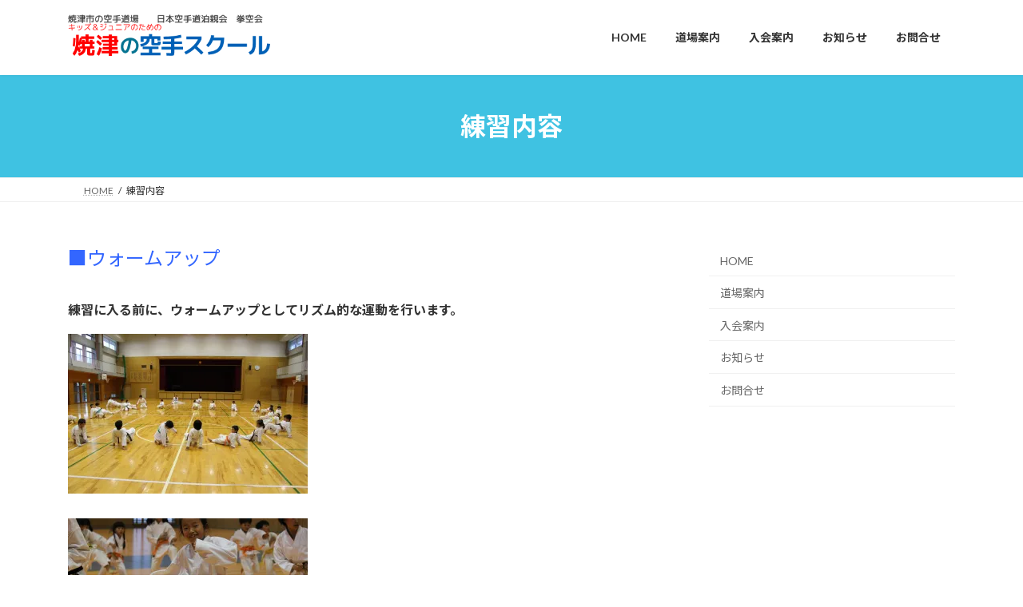

--- FILE ---
content_type: text/html; charset=UTF-8
request_url: http://kenkukai.com/?page_id=586
body_size: 14283
content:
<!DOCTYPE html>
<html lang="ja">
<head>
<meta charset="utf-8">
<meta http-equiv="X-UA-Compatible" content="IE=edge">
<meta name="viewport" content="width=device-width, initial-scale=1">

<title>練習内容 | 焼津市の空手道場　拳空会</title>
<meta name='robots' content='max-image-preview:large' />
<link rel='dns-prefetch' href='//secure.gravatar.com' />
<link rel='dns-prefetch' href='//stats.wp.com' />
<link rel='dns-prefetch' href='//v0.wordpress.com' />
<link rel='preconnect' href='//i0.wp.com' />
<link rel="alternate" type="application/rss+xml" title="焼津市の空手道場　拳空会 &raquo; フィード" href="http://kenkukai.com/?feed=rss2" />
<link rel="alternate" title="oEmbed (JSON)" type="application/json+oembed" href="http://kenkukai.com/index.php?rest_route=%2Foembed%2F1.0%2Fembed&#038;url=http%3A%2F%2Fkenkukai.com%2F%3Fpage_id%3D586" />
<link rel="alternate" title="oEmbed (XML)" type="text/xml+oembed" href="http://kenkukai.com/index.php?rest_route=%2Foembed%2F1.0%2Fembed&#038;url=http%3A%2F%2Fkenkukai.com%2F%3Fpage_id%3D586&#038;format=xml" />
<meta name="description" content="■ウォームアップ練習に入る前に、ウォームアップとしてリズム的な運動を行います。■形昇級審査を受けるためには、形を習得しなければなりません。 無級から3級までは、平安（ヘイアン）という形です。 ■ミットにキック!　ミットにパンチ!!ミットに向かって、思いっきりキック!　パンチ!!■ラダー・リズム運動楽しいラダー！足を素早く動かしたい場所へ行くようにトレーニングします。自由自在な足技を習得！■組手の練習防具を着用するから安" /><style id='wp-img-auto-sizes-contain-inline-css' type='text/css'>
img:is([sizes=auto i],[sizes^="auto," i]){contain-intrinsic-size:3000px 1500px}
/*# sourceURL=wp-img-auto-sizes-contain-inline-css */
</style>
<link rel='stylesheet' id='vkExUnit_common_style-css' href='http://kenkukai.com/wp-content/plugins/vk-all-in-one-expansion-unit/assets/css/vkExUnit_style.css?ver=9.112.4.0' type='text/css' media='all' />
<style id='vkExUnit_common_style-inline-css' type='text/css'>
:root {--ver_page_top_button_url:url(http://kenkukai.com/wp-content/plugins/vk-all-in-one-expansion-unit/assets/images/to-top-btn-icon.svg);}@font-face {font-weight: normal;font-style: normal;font-family: "vk_sns";src: url("http://kenkukai.com/wp-content/plugins/vk-all-in-one-expansion-unit/inc/sns/icons/fonts/vk_sns.eot?-bq20cj");src: url("http://kenkukai.com/wp-content/plugins/vk-all-in-one-expansion-unit/inc/sns/icons/fonts/vk_sns.eot?#iefix-bq20cj") format("embedded-opentype"),url("http://kenkukai.com/wp-content/plugins/vk-all-in-one-expansion-unit/inc/sns/icons/fonts/vk_sns.woff?-bq20cj") format("woff"),url("http://kenkukai.com/wp-content/plugins/vk-all-in-one-expansion-unit/inc/sns/icons/fonts/vk_sns.ttf?-bq20cj") format("truetype"),url("http://kenkukai.com/wp-content/plugins/vk-all-in-one-expansion-unit/inc/sns/icons/fonts/vk_sns.svg?-bq20cj#vk_sns") format("svg");}
.veu_promotion-alert__content--text {border: 1px solid rgba(0,0,0,0.125);padding: 0.5em 1em;border-radius: var(--vk-size-radius);margin-bottom: var(--vk-margin-block-bottom);font-size: 0.875rem;}/* Alert Content部分に段落タグを入れた場合に最後の段落の余白を0にする */.veu_promotion-alert__content--text p:last-of-type{margin-bottom:0;margin-top: 0;}
/*# sourceURL=vkExUnit_common_style-inline-css */
</style>
<style id='wp-emoji-styles-inline-css' type='text/css'>

	img.wp-smiley, img.emoji {
		display: inline !important;
		border: none !important;
		box-shadow: none !important;
		height: 1em !important;
		width: 1em !important;
		margin: 0 0.07em !important;
		vertical-align: -0.1em !important;
		background: none !important;
		padding: 0 !important;
	}
/*# sourceURL=wp-emoji-styles-inline-css */
</style>
<style id='wp-block-library-inline-css' type='text/css'>
:root{--wp-block-synced-color:#7a00df;--wp-block-synced-color--rgb:122,0,223;--wp-bound-block-color:var(--wp-block-synced-color);--wp-editor-canvas-background:#ddd;--wp-admin-theme-color:#007cba;--wp-admin-theme-color--rgb:0,124,186;--wp-admin-theme-color-darker-10:#006ba1;--wp-admin-theme-color-darker-10--rgb:0,107,160.5;--wp-admin-theme-color-darker-20:#005a87;--wp-admin-theme-color-darker-20--rgb:0,90,135;--wp-admin-border-width-focus:2px}@media (min-resolution:192dpi){:root{--wp-admin-border-width-focus:1.5px}}.wp-element-button{cursor:pointer}:root .has-very-light-gray-background-color{background-color:#eee}:root .has-very-dark-gray-background-color{background-color:#313131}:root .has-very-light-gray-color{color:#eee}:root .has-very-dark-gray-color{color:#313131}:root .has-vivid-green-cyan-to-vivid-cyan-blue-gradient-background{background:linear-gradient(135deg,#00d084,#0693e3)}:root .has-purple-crush-gradient-background{background:linear-gradient(135deg,#34e2e4,#4721fb 50%,#ab1dfe)}:root .has-hazy-dawn-gradient-background{background:linear-gradient(135deg,#faaca8,#dad0ec)}:root .has-subdued-olive-gradient-background{background:linear-gradient(135deg,#fafae1,#67a671)}:root .has-atomic-cream-gradient-background{background:linear-gradient(135deg,#fdd79a,#004a59)}:root .has-nightshade-gradient-background{background:linear-gradient(135deg,#330968,#31cdcf)}:root .has-midnight-gradient-background{background:linear-gradient(135deg,#020381,#2874fc)}:root{--wp--preset--font-size--normal:16px;--wp--preset--font-size--huge:42px}.has-regular-font-size{font-size:1em}.has-larger-font-size{font-size:2.625em}.has-normal-font-size{font-size:var(--wp--preset--font-size--normal)}.has-huge-font-size{font-size:var(--wp--preset--font-size--huge)}.has-text-align-center{text-align:center}.has-text-align-left{text-align:left}.has-text-align-right{text-align:right}.has-fit-text{white-space:nowrap!important}#end-resizable-editor-section{display:none}.aligncenter{clear:both}.items-justified-left{justify-content:flex-start}.items-justified-center{justify-content:center}.items-justified-right{justify-content:flex-end}.items-justified-space-between{justify-content:space-between}.screen-reader-text{border:0;clip-path:inset(50%);height:1px;margin:-1px;overflow:hidden;padding:0;position:absolute;width:1px;word-wrap:normal!important}.screen-reader-text:focus{background-color:#ddd;clip-path:none;color:#444;display:block;font-size:1em;height:auto;left:5px;line-height:normal;padding:15px 23px 14px;text-decoration:none;top:5px;width:auto;z-index:100000}html :where(.has-border-color){border-style:solid}html :where([style*=border-top-color]){border-top-style:solid}html :where([style*=border-right-color]){border-right-style:solid}html :where([style*=border-bottom-color]){border-bottom-style:solid}html :where([style*=border-left-color]){border-left-style:solid}html :where([style*=border-width]){border-style:solid}html :where([style*=border-top-width]){border-top-style:solid}html :where([style*=border-right-width]){border-right-style:solid}html :where([style*=border-bottom-width]){border-bottom-style:solid}html :where([style*=border-left-width]){border-left-style:solid}html :where(img[class*=wp-image-]){height:auto;max-width:100%}:where(figure){margin:0 0 1em}html :where(.is-position-sticky){--wp-admin--admin-bar--position-offset:var(--wp-admin--admin-bar--height,0px)}@media screen and (max-width:600px){html :where(.is-position-sticky){--wp-admin--admin-bar--position-offset:0px}}
/* VK Color Palettes */:root{ --vk-color-primary:#3fc2e2}:root .has-vk-color-primary-color { color:var(--vk-color-primary); }:root .has-vk-color-primary-background-color { background-color:var(--vk-color-primary); }:root{ --vk-color-primary-dark:#329bb5}:root .has-vk-color-primary-dark-color { color:var(--vk-color-primary-dark); }:root .has-vk-color-primary-dark-background-color { background-color:var(--vk-color-primary-dark); }:root{ --vk-color-primary-vivid:#45d5f9}:root .has-vk-color-primary-vivid-color { color:var(--vk-color-primary-vivid); }:root .has-vk-color-primary-vivid-background-color { background-color:var(--vk-color-primary-vivid); }

/*# sourceURL=wp-block-library-inline-css */
</style><style id='global-styles-inline-css' type='text/css'>
:root{--wp--preset--aspect-ratio--square: 1;--wp--preset--aspect-ratio--4-3: 4/3;--wp--preset--aspect-ratio--3-4: 3/4;--wp--preset--aspect-ratio--3-2: 3/2;--wp--preset--aspect-ratio--2-3: 2/3;--wp--preset--aspect-ratio--16-9: 16/9;--wp--preset--aspect-ratio--9-16: 9/16;--wp--preset--color--black: #000000;--wp--preset--color--cyan-bluish-gray: #abb8c3;--wp--preset--color--white: #ffffff;--wp--preset--color--pale-pink: #f78da7;--wp--preset--color--vivid-red: #cf2e2e;--wp--preset--color--luminous-vivid-orange: #ff6900;--wp--preset--color--luminous-vivid-amber: #fcb900;--wp--preset--color--light-green-cyan: #7bdcb5;--wp--preset--color--vivid-green-cyan: #00d084;--wp--preset--color--pale-cyan-blue: #8ed1fc;--wp--preset--color--vivid-cyan-blue: #0693e3;--wp--preset--color--vivid-purple: #9b51e0;--wp--preset--gradient--vivid-cyan-blue-to-vivid-purple: linear-gradient(135deg,rgba(6,147,227,1) 0%,rgb(155,81,224) 100%);--wp--preset--gradient--light-green-cyan-to-vivid-green-cyan: linear-gradient(135deg,rgb(122,220,180) 0%,rgb(0,208,130) 100%);--wp--preset--gradient--luminous-vivid-amber-to-luminous-vivid-orange: linear-gradient(135deg,rgba(252,185,0,1) 0%,rgba(255,105,0,1) 100%);--wp--preset--gradient--luminous-vivid-orange-to-vivid-red: linear-gradient(135deg,rgba(255,105,0,1) 0%,rgb(207,46,46) 100%);--wp--preset--gradient--very-light-gray-to-cyan-bluish-gray: linear-gradient(135deg,rgb(238,238,238) 0%,rgb(169,184,195) 100%);--wp--preset--gradient--cool-to-warm-spectrum: linear-gradient(135deg,rgb(74,234,220) 0%,rgb(151,120,209) 20%,rgb(207,42,186) 40%,rgb(238,44,130) 60%,rgb(251,105,98) 80%,rgb(254,248,76) 100%);--wp--preset--gradient--blush-light-purple: linear-gradient(135deg,rgb(255,206,236) 0%,rgb(152,150,240) 100%);--wp--preset--gradient--blush-bordeaux: linear-gradient(135deg,rgb(254,205,165) 0%,rgb(254,45,45) 50%,rgb(107,0,62) 100%);--wp--preset--gradient--luminous-dusk: linear-gradient(135deg,rgb(255,203,112) 0%,rgb(199,81,192) 50%,rgb(65,88,208) 100%);--wp--preset--gradient--pale-ocean: linear-gradient(135deg,rgb(255,245,203) 0%,rgb(182,227,212) 50%,rgb(51,167,181) 100%);--wp--preset--gradient--electric-grass: linear-gradient(135deg,rgb(202,248,128) 0%,rgb(113,206,126) 100%);--wp--preset--gradient--midnight: linear-gradient(135deg,rgb(2,3,129) 0%,rgb(40,116,252) 100%);--wp--preset--gradient--vivid-green-cyan-to-vivid-cyan-blue: linear-gradient(135deg,rgba(0,208,132,1) 0%,rgba(6,147,227,1) 100%);--wp--preset--font-size--small: 14px;--wp--preset--font-size--medium: 20px;--wp--preset--font-size--large: 24px;--wp--preset--font-size--x-large: 42px;--wp--preset--font-size--regular: 16px;--wp--preset--font-size--huge: 36px;--wp--preset--spacing--20: 0.44rem;--wp--preset--spacing--30: 0.67rem;--wp--preset--spacing--40: 1rem;--wp--preset--spacing--50: 1.5rem;--wp--preset--spacing--60: 2.25rem;--wp--preset--spacing--70: 3.38rem;--wp--preset--spacing--80: 5.06rem;--wp--preset--shadow--natural: 6px 6px 9px rgba(0, 0, 0, 0.2);--wp--preset--shadow--deep: 12px 12px 50px rgba(0, 0, 0, 0.4);--wp--preset--shadow--sharp: 6px 6px 0px rgba(0, 0, 0, 0.2);--wp--preset--shadow--outlined: 6px 6px 0px -3px rgb(255, 255, 255), 6px 6px rgb(0, 0, 0);--wp--preset--shadow--crisp: 6px 6px 0px rgb(0, 0, 0);}:where(.is-layout-flex){gap: 0.5em;}:where(.is-layout-grid){gap: 0.5em;}body .is-layout-flex{display: flex;}.is-layout-flex{flex-wrap: wrap;align-items: center;}.is-layout-flex > :is(*, div){margin: 0;}body .is-layout-grid{display: grid;}.is-layout-grid > :is(*, div){margin: 0;}:where(.wp-block-columns.is-layout-flex){gap: 2em;}:where(.wp-block-columns.is-layout-grid){gap: 2em;}:where(.wp-block-post-template.is-layout-flex){gap: 1.25em;}:where(.wp-block-post-template.is-layout-grid){gap: 1.25em;}.has-black-color{color: var(--wp--preset--color--black) !important;}.has-cyan-bluish-gray-color{color: var(--wp--preset--color--cyan-bluish-gray) !important;}.has-white-color{color: var(--wp--preset--color--white) !important;}.has-pale-pink-color{color: var(--wp--preset--color--pale-pink) !important;}.has-vivid-red-color{color: var(--wp--preset--color--vivid-red) !important;}.has-luminous-vivid-orange-color{color: var(--wp--preset--color--luminous-vivid-orange) !important;}.has-luminous-vivid-amber-color{color: var(--wp--preset--color--luminous-vivid-amber) !important;}.has-light-green-cyan-color{color: var(--wp--preset--color--light-green-cyan) !important;}.has-vivid-green-cyan-color{color: var(--wp--preset--color--vivid-green-cyan) !important;}.has-pale-cyan-blue-color{color: var(--wp--preset--color--pale-cyan-blue) !important;}.has-vivid-cyan-blue-color{color: var(--wp--preset--color--vivid-cyan-blue) !important;}.has-vivid-purple-color{color: var(--wp--preset--color--vivid-purple) !important;}.has-black-background-color{background-color: var(--wp--preset--color--black) !important;}.has-cyan-bluish-gray-background-color{background-color: var(--wp--preset--color--cyan-bluish-gray) !important;}.has-white-background-color{background-color: var(--wp--preset--color--white) !important;}.has-pale-pink-background-color{background-color: var(--wp--preset--color--pale-pink) !important;}.has-vivid-red-background-color{background-color: var(--wp--preset--color--vivid-red) !important;}.has-luminous-vivid-orange-background-color{background-color: var(--wp--preset--color--luminous-vivid-orange) !important;}.has-luminous-vivid-amber-background-color{background-color: var(--wp--preset--color--luminous-vivid-amber) !important;}.has-light-green-cyan-background-color{background-color: var(--wp--preset--color--light-green-cyan) !important;}.has-vivid-green-cyan-background-color{background-color: var(--wp--preset--color--vivid-green-cyan) !important;}.has-pale-cyan-blue-background-color{background-color: var(--wp--preset--color--pale-cyan-blue) !important;}.has-vivid-cyan-blue-background-color{background-color: var(--wp--preset--color--vivid-cyan-blue) !important;}.has-vivid-purple-background-color{background-color: var(--wp--preset--color--vivid-purple) !important;}.has-black-border-color{border-color: var(--wp--preset--color--black) !important;}.has-cyan-bluish-gray-border-color{border-color: var(--wp--preset--color--cyan-bluish-gray) !important;}.has-white-border-color{border-color: var(--wp--preset--color--white) !important;}.has-pale-pink-border-color{border-color: var(--wp--preset--color--pale-pink) !important;}.has-vivid-red-border-color{border-color: var(--wp--preset--color--vivid-red) !important;}.has-luminous-vivid-orange-border-color{border-color: var(--wp--preset--color--luminous-vivid-orange) !important;}.has-luminous-vivid-amber-border-color{border-color: var(--wp--preset--color--luminous-vivid-amber) !important;}.has-light-green-cyan-border-color{border-color: var(--wp--preset--color--light-green-cyan) !important;}.has-vivid-green-cyan-border-color{border-color: var(--wp--preset--color--vivid-green-cyan) !important;}.has-pale-cyan-blue-border-color{border-color: var(--wp--preset--color--pale-cyan-blue) !important;}.has-vivid-cyan-blue-border-color{border-color: var(--wp--preset--color--vivid-cyan-blue) !important;}.has-vivid-purple-border-color{border-color: var(--wp--preset--color--vivid-purple) !important;}.has-vivid-cyan-blue-to-vivid-purple-gradient-background{background: var(--wp--preset--gradient--vivid-cyan-blue-to-vivid-purple) !important;}.has-light-green-cyan-to-vivid-green-cyan-gradient-background{background: var(--wp--preset--gradient--light-green-cyan-to-vivid-green-cyan) !important;}.has-luminous-vivid-amber-to-luminous-vivid-orange-gradient-background{background: var(--wp--preset--gradient--luminous-vivid-amber-to-luminous-vivid-orange) !important;}.has-luminous-vivid-orange-to-vivid-red-gradient-background{background: var(--wp--preset--gradient--luminous-vivid-orange-to-vivid-red) !important;}.has-very-light-gray-to-cyan-bluish-gray-gradient-background{background: var(--wp--preset--gradient--very-light-gray-to-cyan-bluish-gray) !important;}.has-cool-to-warm-spectrum-gradient-background{background: var(--wp--preset--gradient--cool-to-warm-spectrum) !important;}.has-blush-light-purple-gradient-background{background: var(--wp--preset--gradient--blush-light-purple) !important;}.has-blush-bordeaux-gradient-background{background: var(--wp--preset--gradient--blush-bordeaux) !important;}.has-luminous-dusk-gradient-background{background: var(--wp--preset--gradient--luminous-dusk) !important;}.has-pale-ocean-gradient-background{background: var(--wp--preset--gradient--pale-ocean) !important;}.has-electric-grass-gradient-background{background: var(--wp--preset--gradient--electric-grass) !important;}.has-midnight-gradient-background{background: var(--wp--preset--gradient--midnight) !important;}.has-small-font-size{font-size: var(--wp--preset--font-size--small) !important;}.has-medium-font-size{font-size: var(--wp--preset--font-size--medium) !important;}.has-large-font-size{font-size: var(--wp--preset--font-size--large) !important;}.has-x-large-font-size{font-size: var(--wp--preset--font-size--x-large) !important;}
/*# sourceURL=global-styles-inline-css */
</style>

<style id='classic-theme-styles-inline-css' type='text/css'>
/*! This file is auto-generated */
.wp-block-button__link{color:#fff;background-color:#32373c;border-radius:9999px;box-shadow:none;text-decoration:none;padding:calc(.667em + 2px) calc(1.333em + 2px);font-size:1.125em}.wp-block-file__button{background:#32373c;color:#fff;text-decoration:none}
/*# sourceURL=/wp-includes/css/classic-themes.min.css */
</style>
<link rel='stylesheet' id='contact-form-7-css' href='http://kenkukai.com/wp-content/plugins/contact-form-7/includes/css/styles.css?ver=6.1.4' type='text/css' media='all' />
<link rel='stylesheet' id='whats-new-style-css' href='http://kenkukai.com/wp-content/plugins/whats-new-genarator/whats-new.css?ver=2.0.2' type='text/css' media='all' />
<link rel='stylesheet' id='lightning-common-style-css' href='http://kenkukai.com/wp-content/themes/lightning/_g3/assets/css/style.css?ver=15.33.0' type='text/css' media='all' />
<style id='lightning-common-style-inline-css' type='text/css'>
/* Lightning */:root {--vk-color-primary:#3fc2e2;--vk-color-primary-dark:#329bb5;--vk-color-primary-vivid:#45d5f9;--g_nav_main_acc_icon_open_url:url(http://kenkukai.com/wp-content/themes/lightning/_g3/inc/vk-mobile-nav/package/images/vk-menu-acc-icon-open-black.svg);--g_nav_main_acc_icon_close_url: url(http://kenkukai.com/wp-content/themes/lightning/_g3/inc/vk-mobile-nav/package/images/vk-menu-close-black.svg);--g_nav_sub_acc_icon_open_url: url(http://kenkukai.com/wp-content/themes/lightning/_g3/inc/vk-mobile-nav/package/images/vk-menu-acc-icon-open-white.svg);--g_nav_sub_acc_icon_close_url: url(http://kenkukai.com/wp-content/themes/lightning/_g3/inc/vk-mobile-nav/package/images/vk-menu-close-white.svg);}
:root{--swiper-navigation-color: #fff;}
/* vk-mobile-nav */:root {--vk-mobile-nav-menu-btn-bg-src: url("http://kenkukai.com/wp-content/themes/lightning/_g3/inc/vk-mobile-nav/package/images/vk-menu-btn-black.svg");--vk-mobile-nav-menu-btn-close-bg-src: url("http://kenkukai.com/wp-content/themes/lightning/_g3/inc/vk-mobile-nav/package/images/vk-menu-close-black.svg");--vk-menu-acc-icon-open-black-bg-src: url("http://kenkukai.com/wp-content/themes/lightning/_g3/inc/vk-mobile-nav/package/images/vk-menu-acc-icon-open-black.svg");--vk-menu-acc-icon-open-white-bg-src: url("http://kenkukai.com/wp-content/themes/lightning/_g3/inc/vk-mobile-nav/package/images/vk-menu-acc-icon-open-white.svg");--vk-menu-acc-icon-close-black-bg-src: url("http://kenkukai.com/wp-content/themes/lightning/_g3/inc/vk-mobile-nav/package/images/vk-menu-close-black.svg");--vk-menu-acc-icon-close-white-bg-src: url("http://kenkukai.com/wp-content/themes/lightning/_g3/inc/vk-mobile-nav/package/images/vk-menu-close-white.svg");}
/*# sourceURL=lightning-common-style-inline-css */
</style>
<link rel='stylesheet' id='lightning-design-style-css' href='http://kenkukai.com/wp-content/themes/lightning/_g3/design-skin/origin3/css/style.css?ver=15.33.0' type='text/css' media='all' />
<style id='lightning-design-style-inline-css' type='text/css'>
.tagcloud a:before { font-family: "Font Awesome 7 Free";content: "\f02b";font-weight: bold; }
/*# sourceURL=lightning-design-style-inline-css */
</style>
<link rel='stylesheet' id='vk-swiper-style-css' href='http://kenkukai.com/wp-content/themes/lightning/vendor/vektor-inc/vk-swiper/src/assets/css/swiper-bundle.min.css?ver=11.0.2' type='text/css' media='all' />
<link rel='stylesheet' id='vk-blog-card-css' href='http://kenkukai.com/wp-content/themes/lightning/_g3/inc/vk-wp-oembed-blog-card/package/css/blog-card.css?ver=6.9' type='text/css' media='all' />
<link rel='stylesheet' id='veu-cta-css' href='http://kenkukai.com/wp-content/plugins/vk-all-in-one-expansion-unit/inc/call-to-action/package/assets/css/style.css?ver=9.112.4.0' type='text/css' media='all' />
<link rel='stylesheet' id='lightning-theme-style-css' href='http://kenkukai.com/wp-content/themes/lightning/style.css?ver=15.33.0' type='text/css' media='all' />
<link rel='stylesheet' id='vk-font-awesome-css' href='http://kenkukai.com/wp-content/themes/lightning/vendor/vektor-inc/font-awesome-versions/src/font-awesome/css/all.min.css?ver=7.1.0' type='text/css' media='all' />
<link rel="https://api.w.org/" href="http://kenkukai.com/index.php?rest_route=/" /><link rel="alternate" title="JSON" type="application/json" href="http://kenkukai.com/index.php?rest_route=/wp/v2/pages/586" /><link rel="EditURI" type="application/rsd+xml" title="RSD" href="http://kenkukai.com/xmlrpc.php?rsd" />
<meta name="generator" content="WordPress 6.9" />
<link rel="canonical" href="http://kenkukai.com/?page_id=586" />
<link rel='shortlink' href='https://wp.me/P8QhBT-9s' />
	<style>img#wpstats{display:none}</style>
		
<!-- Jetpack Open Graph Tags -->
<meta property="og:type" content="article" />
<meta property="og:title" content="練習内容" />
<meta property="og:url" content="http://kenkukai.com/?page_id=586" />
<meta property="og:description" content="■ウォームアップ 練習に入る前に、ウォームアップとしてリズム的な運動を行います。 ■形 昇級審査を受けるために&hellip;" />
<meta property="article:published_time" content="2016-06-06T08:26:16+00:00" />
<meta property="article:modified_time" content="2022-11-17T06:12:22+00:00" />
<meta property="og:site_name" content="焼津市の空手道場　拳空会" />
<meta property="og:image" content="http://kenkukai.com/wp-content/uploads/2016/06/IMG_0435-300x200.jpg" />
<meta property="og:image:width" content="300" />
<meta property="og:image:height" content="200" />
<meta property="og:image:alt" content="" />
<meta property="og:locale" content="ja_JP" />
<meta name="twitter:text:title" content="練習内容" />
<meta name="twitter:image" content="http://kenkukai.com/wp-content/uploads/2016/06/IMG_0435-300x200.jpg?w=640" />
<meta name="twitter:card" content="summary_large_image" />

<!-- End Jetpack Open Graph Tags -->
<!-- [ VK All in One Expansion Unit OGP ] -->
<meta property="og:site_name" content="焼津市の空手道場　拳空会" />
<meta property="og:url" content="http://kenkukai.com/?page_id=586" />
<meta property="og:title" content="練習内容 | 焼津市の空手道場　拳空会" />
<meta property="og:description" content="■ウォームアップ練習に入る前に、ウォームアップとしてリズム的な運動を行います。■形昇級審査を受けるためには、形を習得しなければなりません。 無級から3級までは、平安（ヘイアン）という形です。 ■ミットにキック!　ミットにパンチ!!ミットに向かって、思いっきりキック!　パンチ!!■ラダー・リズム運動楽しいラダー！足を素早く動かしたい場所へ行くようにトレーニングします。自由自在な足技を習得！■組手の練習防具を着用するから安" />
<meta property="og:type" content="article" />
<!-- [ / VK All in One Expansion Unit OGP ] -->
<!-- [ VK All in One Expansion Unit twitter card ] -->
<meta name="twitter:card" content="summary_large_image">
<meta name="twitter:description" content="■ウォームアップ練習に入る前に、ウォームアップとしてリズム的な運動を行います。■形昇級審査を受けるためには、形を習得しなければなりません。 無級から3級までは、平安（ヘイアン）という形です。 ■ミットにキック!　ミットにパンチ!!ミットに向かって、思いっきりキック!　パンチ!!■ラダー・リズム運動楽しいラダー！足を素早く動かしたい場所へ行くようにトレーニングします。自由自在な足技を習得！■組手の練習防具を着用するから安">
<meta name="twitter:title" content="練習内容 | 焼津市の空手道場　拳空会">
<meta name="twitter:url" content="http://kenkukai.com/?page_id=586">
	<meta name="twitter:domain" content="kenkukai.com">
	<!-- [ / VK All in One Expansion Unit twitter card ] -->
	<link rel="icon" href="https://i0.wp.com/kenkukai.com/wp-content/uploads/2016/04/cropped-4982145a1df9dae23343e0861d49bc02.png?fit=32%2C32" sizes="32x32" />
<link rel="icon" href="https://i0.wp.com/kenkukai.com/wp-content/uploads/2016/04/cropped-4982145a1df9dae23343e0861d49bc02.png?fit=192%2C192" sizes="192x192" />
<link rel="apple-touch-icon" href="https://i0.wp.com/kenkukai.com/wp-content/uploads/2016/04/cropped-4982145a1df9dae23343e0861d49bc02.png?fit=180%2C180" />
<meta name="msapplication-TileImage" content="https://i0.wp.com/kenkukai.com/wp-content/uploads/2016/04/cropped-4982145a1df9dae23343e0861d49bc02.png?fit=270%2C270" />
<link rel='stylesheet' id='jetpack-swiper-library-css' href='http://kenkukai.com/wp-content/plugins/jetpack/_inc/blocks/swiper.css?ver=15.3.1' type='text/css' media='all' />
<link rel='stylesheet' id='jetpack-carousel-css' href='http://kenkukai.com/wp-content/plugins/jetpack/modules/carousel/jetpack-carousel.css?ver=15.3.1' type='text/css' media='all' />
<link rel='stylesheet' id='add_google_fonts_Lato-css' href='//fonts.googleapis.com/css2?family=Lato%3Awght%40400%3B700&#038;display=swap&#038;subset=japanese&#038;ver=15.33.0' type='text/css' media='all' />
<link rel='stylesheet' id='add_google_fonts_noto_sans-css' href='//fonts.googleapis.com/css2?family=Noto+Sans+JP%3Awght%40400%3B700&#038;display=swap&#038;subset=japanese&#038;ver=15.33.0' type='text/css' media='all' />
</head>
<body class="wp-singular page-template-default page page-id-586 wp-embed-responsive wp-theme-lightning sidebar-fix sidebar-fix-priority-top device-pc fa_v7_css post-name-practice post-type-page">
<a class="skip-link screen-reader-text" href="#main">コンテンツへスキップ</a>
<a class="skip-link screen-reader-text" href="#vk-mobile-nav">ナビゲーションに移動</a>

<header id="site-header" class="site-header site-header--layout--nav-float">
		<div id="site-header-container" class="site-header-container container">

				<div class="site-header-logo">
		<a href="http://kenkukai.com/">
			<span><img src="http://kenkukai.com/wp-content/uploads/2022/03/6b44014d6c485ff84a9f0d22637201b2.png" alt="焼津市の空手道場　拳空会" /></span>
		</a>
		</div>

		
		<nav id="global-nav" class="global-nav global-nav--layout--float-right"><ul id="menu-footernavigation" class="menu vk-menu-acc global-nav-list nav"><li id="menu-item-603" class="menu-item menu-item-type-post_type menu-item-object-page menu-item-home"><a href="http://kenkukai.com/"><strong class="global-nav-name">HOME</strong></a></li>
<li id="menu-item-601" class="menu-item menu-item-type-post_type menu-item-object-page"><a href="http://kenkukai.com/?page_id=538"><strong class="global-nav-name">道場案内</strong></a></li>
<li id="menu-item-602" class="menu-item menu-item-type-post_type menu-item-object-page"><a href="http://kenkukai.com/?page_id=536"><strong class="global-nav-name">入会案内</strong></a></li>
<li id="menu-item-1530" class="menu-item menu-item-type-post_type menu-item-object-page"><a href="http://kenkukai.com/?page_id=1526"><strong class="global-nav-name">お知らせ</strong></a></li>
<li id="menu-item-1022" class="menu-item menu-item-type-post_type menu-item-object-page"><a href="http://kenkukai.com/?page_id=914"><strong class="global-nav-name">お問合せ</strong></a></li>
</ul></nav>	</div>
	</header>



	<div class="page-header"><div class="page-header-inner container">
<h1 class="page-header-title">練習内容</h1></div></div><!-- [ /.page-header ] -->

	<!-- [ #breadcrumb ] --><div id="breadcrumb" class="breadcrumb"><div class="container"><ol class="breadcrumb-list" itemscope itemtype="https://schema.org/BreadcrumbList"><li class="breadcrumb-list__item breadcrumb-list__item--home" itemprop="itemListElement" itemscope itemtype="http://schema.org/ListItem"><a href="http://kenkukai.com" itemprop="item"><i class="fas fa-fw fa-home"></i><span itemprop="name">HOME</span></a><meta itemprop="position" content="1" /></li><li class="breadcrumb-list__item" itemprop="itemListElement" itemscope itemtype="http://schema.org/ListItem"><span itemprop="name">練習内容</span><meta itemprop="position" content="2" /></li></ol></div></div><!-- [ /#breadcrumb ] -->


<div class="site-body">
		<div class="site-body-container container">

		<div class="main-section main-section--col--two" id="main" role="main">
			
			<div id="post-586" class="entry entry-full post-586 page type-page status-publish hentry">

	
	
	
	<div class="entry-body">
				<p><span style="font-size: 24px; color: #3366ff;">■ウォームアップ</span></p>
<h6><span style="font-size: 16px;">練習に入る前に、ウォームアップとしてリズム的な運動を行います。</span></h6>
<p><span style="font-size: 16px;"><img data-recalc-dims="1" fetchpriority="high" decoding="async" data-attachment-id="690" data-permalink="http://kenkukai.com/?attachment_id=690" data-orig-file="https://i0.wp.com/kenkukai.com/wp-content/uploads/2016/06/IMG_0435.jpg?fit=5184%2C3456" data-orig-size="5184,3456" data-comments-opened="0" data-image-meta="{&quot;aperture&quot;:&quot;3.5&quot;,&quot;credit&quot;:&quot;&quot;,&quot;camera&quot;:&quot;Canon EOS Kiss X7&quot;,&quot;caption&quot;:&quot;&quot;,&quot;created_timestamp&quot;:&quot;1466102319&quot;,&quot;copyright&quot;:&quot;&quot;,&quot;focal_length&quot;:&quot;18&quot;,&quot;iso&quot;:&quot;2000&quot;,&quot;shutter_speed&quot;:&quot;0.003125&quot;,&quot;title&quot;:&quot;&quot;,&quot;orientation&quot;:&quot;1&quot;}" data-image-title="IMG_0435" data-image-description="" data-image-caption="" data-medium-file="https://i0.wp.com/kenkukai.com/wp-content/uploads/2016/06/IMG_0435.jpg?fit=300%2C200" data-large-file="https://i0.wp.com/kenkukai.com/wp-content/uploads/2016/06/IMG_0435.jpg?fit=1024%2C683" class="size-medium wp-image-690 alignleft" src="https://i0.wp.com/kenkukai.com/wp-content/uploads/2016/06/IMG_0435.jpg?resize=300%2C200" alt="" width="300" height="200" srcset="https://i0.wp.com/kenkukai.com/wp-content/uploads/2016/06/IMG_0435.jpg?resize=300%2C200 300w, https://i0.wp.com/kenkukai.com/wp-content/uploads/2016/06/IMG_0435.jpg?resize=768%2C512 768w, https://i0.wp.com/kenkukai.com/wp-content/uploads/2016/06/IMG_0435.jpg?resize=1024%2C683 1024w, https://i0.wp.com/kenkukai.com/wp-content/uploads/2016/06/IMG_0435.jpg?w=2280 2280w, https://i0.wp.com/kenkukai.com/wp-content/uploads/2016/06/IMG_0435.jpg?w=3420 3420w" sizes="(max-width: 300px) 100vw, 300px" /></span></p>
<p><span style="font-size: 16px;"><img data-recalc-dims="1" decoding="async" data-attachment-id="687" data-permalink="http://kenkukai.com/?attachment_id=687" data-orig-file="https://i0.wp.com/kenkukai.com/wp-content/uploads/2016/06/IMG_0373.jpg?fit=5184%2C3456" data-orig-size="5184,3456" data-comments-opened="0" data-image-meta="{&quot;aperture&quot;:&quot;4&quot;,&quot;credit&quot;:&quot;&quot;,&quot;camera&quot;:&quot;Canon EOS Kiss X7&quot;,&quot;caption&quot;:&quot;&quot;,&quot;created_timestamp&quot;:&quot;1465238638&quot;,&quot;copyright&quot;:&quot;&quot;,&quot;focal_length&quot;:&quot;65&quot;,&quot;iso&quot;:&quot;3200&quot;,&quot;shutter_speed&quot;:&quot;0.00125&quot;,&quot;title&quot;:&quot;&quot;,&quot;orientation&quot;:&quot;1&quot;}" data-image-title="IMG_0373" data-image-description="" data-image-caption="" data-medium-file="https://i0.wp.com/kenkukai.com/wp-content/uploads/2016/06/IMG_0373.jpg?fit=300%2C200" data-large-file="https://i0.wp.com/kenkukai.com/wp-content/uploads/2016/06/IMG_0373.jpg?fit=1024%2C683" class="size-medium wp-image-687 alignleft" src="https://i0.wp.com/kenkukai.com/wp-content/uploads/2016/06/IMG_0373.jpg?resize=300%2C200" alt="" width="300" height="200" srcset="https://i0.wp.com/kenkukai.com/wp-content/uploads/2016/06/IMG_0373.jpg?resize=300%2C200 300w, https://i0.wp.com/kenkukai.com/wp-content/uploads/2016/06/IMG_0373.jpg?resize=768%2C512 768w, https://i0.wp.com/kenkukai.com/wp-content/uploads/2016/06/IMG_0373.jpg?resize=1024%2C683 1024w, https://i0.wp.com/kenkukai.com/wp-content/uploads/2016/06/IMG_0373.jpg?w=2280 2280w, https://i0.wp.com/kenkukai.com/wp-content/uploads/2016/06/IMG_0373.jpg?w=3420 3420w" sizes="(max-width: 300px) 100vw, 300px" /></span></p>
<p><span style="font-size: 24px; color: #3366ff;">■形</span></p>
<h6><span style="font-size: 16px;">昇級審査を受けるためには、形を習得しなければなりません。</span><br />
<span style="font-size: 16px;"> 無級から3級までは、平安（ヘイアン）という形です。</span></h6>
<p><img data-recalc-dims="1" decoding="async" data-attachment-id="698" data-permalink="http://kenkukai.com/?attachment_id=698" data-orig-file="https://i0.wp.com/kenkukai.com/wp-content/uploads/2016/06/IMG_0376-1.jpg?fit=5184%2C3456" data-orig-size="5184,3456" data-comments-opened="0" data-image-meta="{&quot;aperture&quot;:&quot;4&quot;,&quot;credit&quot;:&quot;&quot;,&quot;camera&quot;:&quot;Canon EOS Kiss X7&quot;,&quot;caption&quot;:&quot;&quot;,&quot;created_timestamp&quot;:&quot;1465238926&quot;,&quot;copyright&quot;:&quot;&quot;,&quot;focal_length&quot;:&quot;65&quot;,&quot;iso&quot;:&quot;6400&quot;,&quot;shutter_speed&quot;:&quot;0.00125&quot;,&quot;title&quot;:&quot;&quot;,&quot;orientation&quot;:&quot;1&quot;}" data-image-title="IMG_0376" data-image-description="" data-image-caption="" data-medium-file="https://i0.wp.com/kenkukai.com/wp-content/uploads/2016/06/IMG_0376-1.jpg?fit=300%2C200" data-large-file="https://i0.wp.com/kenkukai.com/wp-content/uploads/2016/06/IMG_0376-1.jpg?fit=1024%2C683" class="size-medium wp-image-698 alignleft" src="https://i0.wp.com/kenkukai.com/wp-content/uploads/2016/06/IMG_0376-1.jpg?resize=300%2C200" alt="" width="300" height="200" srcset="https://i0.wp.com/kenkukai.com/wp-content/uploads/2016/06/IMG_0376-1.jpg?resize=300%2C200 300w, https://i0.wp.com/kenkukai.com/wp-content/uploads/2016/06/IMG_0376-1.jpg?resize=768%2C512 768w, https://i0.wp.com/kenkukai.com/wp-content/uploads/2016/06/IMG_0376-1.jpg?resize=1024%2C683 1024w, https://i0.wp.com/kenkukai.com/wp-content/uploads/2016/06/IMG_0376-1.jpg?w=2280 2280w, https://i0.wp.com/kenkukai.com/wp-content/uploads/2016/06/IMG_0376-1.jpg?w=3420 3420w" sizes="(max-width: 300px) 100vw, 300px" /></p>
<h6></h6>
<h6></h6>
<h6></h6>
<h6> <img data-recalc-dims="1" loading="lazy" decoding="async" data-attachment-id="702" data-permalink="http://kenkukai.com/?attachment_id=702" data-orig-file="https://i0.wp.com/kenkukai.com/wp-content/uploads/2016/06/IMG_0381.jpg?fit=5184%2C3456" data-orig-size="5184,3456" data-comments-opened="0" data-image-meta="{&quot;aperture&quot;:&quot;4&quot;,&quot;credit&quot;:&quot;&quot;,&quot;camera&quot;:&quot;Canon EOS Kiss X7&quot;,&quot;caption&quot;:&quot;&quot;,&quot;created_timestamp&quot;:&quot;1465239071&quot;,&quot;copyright&quot;:&quot;&quot;,&quot;focal_length&quot;:&quot;65&quot;,&quot;iso&quot;:&quot;6400&quot;,&quot;shutter_speed&quot;:&quot;0.00125&quot;,&quot;title&quot;:&quot;&quot;,&quot;orientation&quot;:&quot;1&quot;}" data-image-title="IMG_0381" data-image-description="" data-image-caption="" data-medium-file="https://i0.wp.com/kenkukai.com/wp-content/uploads/2016/06/IMG_0381.jpg?fit=300%2C200" data-large-file="https://i0.wp.com/kenkukai.com/wp-content/uploads/2016/06/IMG_0381.jpg?fit=1024%2C683" class="size-medium wp-image-702 alignleft" src="https://i0.wp.com/kenkukai.com/wp-content/uploads/2016/06/IMG_0381.jpg?resize=300%2C200" alt="" width="300" height="200" srcset="https://i0.wp.com/kenkukai.com/wp-content/uploads/2016/06/IMG_0381.jpg?resize=300%2C200 300w, https://i0.wp.com/kenkukai.com/wp-content/uploads/2016/06/IMG_0381.jpg?resize=768%2C512 768w, https://i0.wp.com/kenkukai.com/wp-content/uploads/2016/06/IMG_0381.jpg?resize=1024%2C683 1024w, https://i0.wp.com/kenkukai.com/wp-content/uploads/2016/06/IMG_0381.jpg?w=2280 2280w, https://i0.wp.com/kenkukai.com/wp-content/uploads/2016/06/IMG_0381.jpg?w=3420 3420w" sizes="auto, (max-width: 300px) 100vw, 300px" /></h6>
<h6></h6>
<h6></h6>
<h6></h6>
<h6></h6>
<p><span style="font-size: 24px; color: #3366ff;">■ミットにキック!　ミットにパンチ!!</span></p>
<h6><span style="font-size: 16px;">ミットに向かって、思いっきりキック!　パンチ!!<br />
</span></h6>
<p><span style="font-size: 24px; color: #3366ff;">■ラダー・リズム運動</span></p>
<h6><span style="font-size: 16px;">楽しいラダー！足を素早く動かしたい場所へ行くようにトレーニングします。<br />
自由自在な足技を習得！</span></h6>
<p><img data-recalc-dims="1" loading="lazy" decoding="async" data-attachment-id="732" data-permalink="http://kenkukai.com/?attachment_id=732" data-orig-file="https://i0.wp.com/kenkukai.com/wp-content/uploads/2016/06/IMG_0416-1.jpg?fit=5184%2C3456" data-orig-size="5184,3456" data-comments-opened="0" data-image-meta="{&quot;aperture&quot;:&quot;4&quot;,&quot;credit&quot;:&quot;&quot;,&quot;camera&quot;:&quot;Canon EOS Kiss X7&quot;,&quot;caption&quot;:&quot;&quot;,&quot;created_timestamp&quot;:&quot;1465242979&quot;,&quot;copyright&quot;:&quot;&quot;,&quot;focal_length&quot;:&quot;55&quot;,&quot;iso&quot;:&quot;5000&quot;,&quot;shutter_speed&quot;:&quot;0.0015625&quot;,&quot;title&quot;:&quot;&quot;,&quot;orientation&quot;:&quot;1&quot;}" data-image-title="IMG_0416" data-image-description="" data-image-caption="" data-medium-file="https://i0.wp.com/kenkukai.com/wp-content/uploads/2016/06/IMG_0416-1.jpg?fit=300%2C200" data-large-file="https://i0.wp.com/kenkukai.com/wp-content/uploads/2016/06/IMG_0416-1.jpg?fit=1024%2C683" class="size-medium wp-image-732 alignleft" src="https://i0.wp.com/kenkukai.com/wp-content/uploads/2016/06/IMG_0416-1.jpg?resize=300%2C200" alt="" width="300" height="200" srcset="https://i0.wp.com/kenkukai.com/wp-content/uploads/2016/06/IMG_0416-1.jpg?resize=300%2C200 300w, https://i0.wp.com/kenkukai.com/wp-content/uploads/2016/06/IMG_0416-1.jpg?resize=768%2C512 768w, https://i0.wp.com/kenkukai.com/wp-content/uploads/2016/06/IMG_0416-1.jpg?resize=1024%2C683 1024w, https://i0.wp.com/kenkukai.com/wp-content/uploads/2016/06/IMG_0416-1.jpg?w=2280 2280w, https://i0.wp.com/kenkukai.com/wp-content/uploads/2016/06/IMG_0416-1.jpg?w=3420 3420w" sizes="auto, (max-width: 300px) 100vw, 300px" /></p>
<p><img data-recalc-dims="1" loading="lazy" decoding="async" data-attachment-id="731" data-permalink="http://kenkukai.com/?attachment_id=731" data-orig-file="https://i0.wp.com/kenkukai.com/wp-content/uploads/2016/06/IMG_0415-1.jpg?fit=5184%2C3456" data-orig-size="5184,3456" data-comments-opened="0" data-image-meta="{&quot;aperture&quot;:&quot;4&quot;,&quot;credit&quot;:&quot;&quot;,&quot;camera&quot;:&quot;Canon EOS Kiss X7&quot;,&quot;caption&quot;:&quot;&quot;,&quot;created_timestamp&quot;:&quot;1465242975&quot;,&quot;copyright&quot;:&quot;&quot;,&quot;focal_length&quot;:&quot;60&quot;,&quot;iso&quot;:&quot;4000&quot;,&quot;shutter_speed&quot;:&quot;0.0015625&quot;,&quot;title&quot;:&quot;&quot;,&quot;orientation&quot;:&quot;1&quot;}" data-image-title="IMG_0415" data-image-description="" data-image-caption="" data-medium-file="https://i0.wp.com/kenkukai.com/wp-content/uploads/2016/06/IMG_0415-1.jpg?fit=300%2C200" data-large-file="https://i0.wp.com/kenkukai.com/wp-content/uploads/2016/06/IMG_0415-1.jpg?fit=1024%2C683" class="alignnone size-medium wp-image-731" src="https://i0.wp.com/kenkukai.com/wp-content/uploads/2016/06/IMG_0415-1.jpg?resize=300%2C200" alt="" width="300" height="200" srcset="https://i0.wp.com/kenkukai.com/wp-content/uploads/2016/06/IMG_0415-1.jpg?resize=300%2C200 300w, https://i0.wp.com/kenkukai.com/wp-content/uploads/2016/06/IMG_0415-1.jpg?resize=768%2C512 768w, https://i0.wp.com/kenkukai.com/wp-content/uploads/2016/06/IMG_0415-1.jpg?resize=1024%2C683 1024w, https://i0.wp.com/kenkukai.com/wp-content/uploads/2016/06/IMG_0415-1.jpg?w=2280 2280w, https://i0.wp.com/kenkukai.com/wp-content/uploads/2016/06/IMG_0415-1.jpg?w=3420 3420w" sizes="auto, (max-width: 300px) 100vw, 300px" /></p>
<p><span style="font-size: 24px; color: #3366ff;">■組手の練習</span></p>
<h6><span style="font-size: 16px;">防具を着用するから安心です。公益財団法人全日本空手道連盟のルールで行います。</span></h6>
<p><img data-recalc-dims="1" loading="lazy" decoding="async" data-attachment-id="998" data-permalink="http://kenkukai.com/?attachment_id=998" data-orig-file="https://i0.wp.com/kenkukai.com/wp-content/uploads/2017/03/IMG_1811.jpg?fit=5184%2C3456" data-orig-size="5184,3456" data-comments-opened="0" data-image-meta="{&quot;aperture&quot;:&quot;4&quot;,&quot;credit&quot;:&quot;&quot;,&quot;camera&quot;:&quot;Canon EOS Kiss X7&quot;,&quot;caption&quot;:&quot;&quot;,&quot;created_timestamp&quot;:&quot;1481228926&quot;,&quot;copyright&quot;:&quot;&quot;,&quot;focal_length&quot;:&quot;55&quot;,&quot;iso&quot;:&quot;5000&quot;,&quot;shutter_speed&quot;:&quot;0.0015625&quot;,&quot;title&quot;:&quot;&quot;,&quot;orientation&quot;:&quot;1&quot;}" data-image-title="IMG_1811" data-image-description="" data-image-caption="" data-medium-file="https://i0.wp.com/kenkukai.com/wp-content/uploads/2017/03/IMG_1811.jpg?fit=300%2C200" data-large-file="https://i0.wp.com/kenkukai.com/wp-content/uploads/2017/03/IMG_1811.jpg?fit=1024%2C683" class="size-medium wp-image-998 alignleft" src="https://i0.wp.com/kenkukai.com/wp-content/uploads/2017/03/IMG_1811.jpg?resize=300%2C200" alt="" width="300" height="200" srcset="https://i0.wp.com/kenkukai.com/wp-content/uploads/2017/03/IMG_1811.jpg?resize=300%2C200 300w, https://i0.wp.com/kenkukai.com/wp-content/uploads/2017/03/IMG_1811.jpg?resize=768%2C512 768w, https://i0.wp.com/kenkukai.com/wp-content/uploads/2017/03/IMG_1811.jpg?resize=1024%2C683 1024w, https://i0.wp.com/kenkukai.com/wp-content/uploads/2017/03/IMG_1811.jpg?w=2280 2280w, https://i0.wp.com/kenkukai.com/wp-content/uploads/2017/03/IMG_1811.jpg?w=3420 3420w" sizes="auto, (max-width: 300px) 100vw, 300px" /></p>
<p><img data-recalc-dims="1" loading="lazy" decoding="async" data-attachment-id="799" data-permalink="http://kenkukai.com/?attachment_id=799" data-orig-file="https://i0.wp.com/kenkukai.com/wp-content/uploads/2016/06/IMG_0486.jpg?fit=5184%2C3456" data-orig-size="5184,3456" data-comments-opened="0" data-image-meta="{&quot;aperture&quot;:&quot;5&quot;,&quot;credit&quot;:&quot;&quot;,&quot;camera&quot;:&quot;Canon EOS Kiss X7&quot;,&quot;caption&quot;:&quot;&quot;,&quot;created_timestamp&quot;:&quot;1466107931&quot;,&quot;copyright&quot;:&quot;&quot;,&quot;focal_length&quot;:&quot;38&quot;,&quot;iso&quot;:&quot;4000&quot;,&quot;shutter_speed&quot;:&quot;0.002&quot;,&quot;title&quot;:&quot;&quot;,&quot;orientation&quot;:&quot;1&quot;}" data-image-title="IMG_0486" data-image-description="" data-image-caption="" data-medium-file="https://i0.wp.com/kenkukai.com/wp-content/uploads/2016/06/IMG_0486.jpg?fit=300%2C200" data-large-file="https://i0.wp.com/kenkukai.com/wp-content/uploads/2016/06/IMG_0486.jpg?fit=1024%2C683" class="size-medium wp-image-799 alignleft" src="https://i0.wp.com/kenkukai.com/wp-content/uploads/2016/06/IMG_0486.jpg?resize=300%2C200" alt="" width="300" height="200" srcset="https://i0.wp.com/kenkukai.com/wp-content/uploads/2016/06/IMG_0486.jpg?resize=300%2C200 300w, https://i0.wp.com/kenkukai.com/wp-content/uploads/2016/06/IMG_0486.jpg?resize=768%2C512 768w, https://i0.wp.com/kenkukai.com/wp-content/uploads/2016/06/IMG_0486.jpg?resize=1024%2C683 1024w, https://i0.wp.com/kenkukai.com/wp-content/uploads/2016/06/IMG_0486.jpg?w=2280 2280w, https://i0.wp.com/kenkukai.com/wp-content/uploads/2016/06/IMG_0486.jpg?w=3420 3420w" sizes="auto, (max-width: 300px) 100vw, 300px" /></p>
<p><span style="font-size: 24px; color: #3366ff;">■ストレッチ</span></p>
<h6><span style="font-size: 16px;">練習後は、ストレッチをしっかりやって、体のケアをしよう！</span></h6>
			</div>

	
	
	
	
		
	
</div><!-- [ /#post-586 ] -->

					</div><!-- [ /.main-section ] -->

		<div class="sub-section sub-section--col--two">
<aside class="widget widget_nav_menu" id="nav_menu-2"><div class="menu-footernavigation-container"><ul id="menu-footernavigation-1" class="menu"><li id="menu-item-603" class="menu-item menu-item-type-post_type menu-item-object-page menu-item-home menu-item-603"><a href="http://kenkukai.com/">HOME</a></li>
<li id="menu-item-601" class="menu-item menu-item-type-post_type menu-item-object-page menu-item-601"><a href="http://kenkukai.com/?page_id=538">道場案内</a></li>
<li id="menu-item-602" class="menu-item menu-item-type-post_type menu-item-object-page menu-item-602"><a href="http://kenkukai.com/?page_id=536">入会案内</a></li>
<li id="menu-item-1530" class="menu-item menu-item-type-post_type menu-item-object-page menu-item-1530"><a href="http://kenkukai.com/?page_id=1526">お知らせ</a></li>
<li id="menu-item-1022" class="menu-item menu-item-type-post_type menu-item-object-page menu-item-1022"><a href="http://kenkukai.com/?page_id=914">お問合せ</a></li>
</ul></div></aside> </div><!-- [ /.sub-section ] -->

	</div><!-- [ /.site-body-container ] -->

	
</div><!-- [ /.site-body ] -->


<footer class="site-footer">

			<nav class="footer-nav"><div class="container"><ul id="menu-footernavigation-2" class="menu footer-nav-list nav nav--line"><li class="menu-item menu-item-type-post_type menu-item-object-page menu-item-home menu-item-603"><a href="http://kenkukai.com/">HOME</a></li>
<li class="menu-item menu-item-type-post_type menu-item-object-page menu-item-601"><a href="http://kenkukai.com/?page_id=538">道場案内</a></li>
<li class="menu-item menu-item-type-post_type menu-item-object-page menu-item-602"><a href="http://kenkukai.com/?page_id=536">入会案内</a></li>
<li class="menu-item menu-item-type-post_type menu-item-object-page menu-item-1530"><a href="http://kenkukai.com/?page_id=1526">お知らせ</a></li>
<li class="menu-item menu-item-type-post_type menu-item-object-page menu-item-1022"><a href="http://kenkukai.com/?page_id=914">お問合せ</a></li>
</ul></div></nav>		
		
	
	<div class="container site-footer-copyright">
			<p>Copyright &copy; 焼津市の空手道場　拳空会 All Rights Reserved.</p><p>Powered by <a href="https://wordpress.org/">WordPress</a> with <a href="https://wordpress.org/themes/lightning/" target="_blank" title="Free WordPress Theme Lightning">Lightning Theme</a> &amp; <a href="https://wordpress.org/plugins/vk-all-in-one-expansion-unit/" target="_blank">VK All in One Expansion Unit</a></p>	</div>
</footer> 
<div id="vk-mobile-nav-menu-btn" class="vk-mobile-nav-menu-btn">MENU</div><div class="vk-mobile-nav vk-mobile-nav-drop-in" id="vk-mobile-nav"><nav class="vk-mobile-nav-menu-outer" role="navigation"><ul id="menu-footernavigation-3" class="vk-menu-acc menu"><li class="menu-item menu-item-type-post_type menu-item-object-page menu-item-home menu-item-603"><a href="http://kenkukai.com/">HOME</a></li>
<li class="menu-item menu-item-type-post_type menu-item-object-page menu-item-601"><a href="http://kenkukai.com/?page_id=538">道場案内</a></li>
<li class="menu-item menu-item-type-post_type menu-item-object-page menu-item-602"><a href="http://kenkukai.com/?page_id=536">入会案内</a></li>
<li class="menu-item menu-item-type-post_type menu-item-object-page menu-item-1530"><a href="http://kenkukai.com/?page_id=1526">お知らせ</a></li>
<li class="menu-item menu-item-type-post_type menu-item-object-page menu-item-1022"><a href="http://kenkukai.com/?page_id=914">お問合せ</a></li>
</ul></nav></div>
<a href="#top" id="page_top" class="page_top_btn">PAGE TOP</a>		<div id="jp-carousel-loading-overlay">
			<div id="jp-carousel-loading-wrapper">
				<span id="jp-carousel-library-loading">&nbsp;</span>
			</div>
		</div>
		<div class="jp-carousel-overlay" style="display: none;">

		<div class="jp-carousel-container">
			<!-- The Carousel Swiper -->
			<div
				class="jp-carousel-wrap swiper jp-carousel-swiper-container jp-carousel-transitions"
				itemscope
				itemtype="https://schema.org/ImageGallery">
				<div class="jp-carousel swiper-wrapper"></div>
				<div class="jp-swiper-button-prev swiper-button-prev">
					<svg width="25" height="24" viewBox="0 0 25 24" fill="none" xmlns="http://www.w3.org/2000/svg">
						<mask id="maskPrev" mask-type="alpha" maskUnits="userSpaceOnUse" x="8" y="6" width="9" height="12">
							<path d="M16.2072 16.59L11.6496 12L16.2072 7.41L14.8041 6L8.8335 12L14.8041 18L16.2072 16.59Z" fill="white"/>
						</mask>
						<g mask="url(#maskPrev)">
							<rect x="0.579102" width="23.8823" height="24" fill="#FFFFFF"/>
						</g>
					</svg>
				</div>
				<div class="jp-swiper-button-next swiper-button-next">
					<svg width="25" height="24" viewBox="0 0 25 24" fill="none" xmlns="http://www.w3.org/2000/svg">
						<mask id="maskNext" mask-type="alpha" maskUnits="userSpaceOnUse" x="8" y="6" width="8" height="12">
							<path d="M8.59814 16.59L13.1557 12L8.59814 7.41L10.0012 6L15.9718 12L10.0012 18L8.59814 16.59Z" fill="white"/>
						</mask>
						<g mask="url(#maskNext)">
							<rect x="0.34375" width="23.8822" height="24" fill="#FFFFFF"/>
						</g>
					</svg>
				</div>
			</div>
			<!-- The main close buton -->
			<div class="jp-carousel-close-hint">
				<svg width="25" height="24" viewBox="0 0 25 24" fill="none" xmlns="http://www.w3.org/2000/svg">
					<mask id="maskClose" mask-type="alpha" maskUnits="userSpaceOnUse" x="5" y="5" width="15" height="14">
						<path d="M19.3166 6.41L17.9135 5L12.3509 10.59L6.78834 5L5.38525 6.41L10.9478 12L5.38525 17.59L6.78834 19L12.3509 13.41L17.9135 19L19.3166 17.59L13.754 12L19.3166 6.41Z" fill="white"/>
					</mask>
					<g mask="url(#maskClose)">
						<rect x="0.409668" width="23.8823" height="24" fill="#FFFFFF"/>
					</g>
				</svg>
			</div>
			<!-- Image info, comments and meta -->
			<div class="jp-carousel-info">
				<div class="jp-carousel-info-footer">
					<div class="jp-carousel-pagination-container">
						<div class="jp-swiper-pagination swiper-pagination"></div>
						<div class="jp-carousel-pagination"></div>
					</div>
					<div class="jp-carousel-photo-title-container">
						<h2 class="jp-carousel-photo-caption"></h2>
					</div>
					<div class="jp-carousel-photo-icons-container">
						<a href="#" class="jp-carousel-icon-btn jp-carousel-icon-info" aria-label="写真のメタデータ表示を切り替え">
							<span class="jp-carousel-icon">
								<svg width="25" height="24" viewBox="0 0 25 24" fill="none" xmlns="http://www.w3.org/2000/svg">
									<mask id="maskInfo" mask-type="alpha" maskUnits="userSpaceOnUse" x="2" y="2" width="21" height="20">
										<path fill-rule="evenodd" clip-rule="evenodd" d="M12.7537 2C7.26076 2 2.80273 6.48 2.80273 12C2.80273 17.52 7.26076 22 12.7537 22C18.2466 22 22.7046 17.52 22.7046 12C22.7046 6.48 18.2466 2 12.7537 2ZM11.7586 7V9H13.7488V7H11.7586ZM11.7586 11V17H13.7488V11H11.7586ZM4.79292 12C4.79292 16.41 8.36531 20 12.7537 20C17.142 20 20.7144 16.41 20.7144 12C20.7144 7.59 17.142 4 12.7537 4C8.36531 4 4.79292 7.59 4.79292 12Z" fill="white"/>
									</mask>
									<g mask="url(#maskInfo)">
										<rect x="0.8125" width="23.8823" height="24" fill="#FFFFFF"/>
									</g>
								</svg>
							</span>
						</a>
												<a href="#" class="jp-carousel-icon-btn jp-carousel-icon-comments" aria-label="写真のコメント表示を切り替え">
							<span class="jp-carousel-icon">
								<svg width="25" height="24" viewBox="0 0 25 24" fill="none" xmlns="http://www.w3.org/2000/svg">
									<mask id="maskComments" mask-type="alpha" maskUnits="userSpaceOnUse" x="2" y="2" width="21" height="20">
										<path fill-rule="evenodd" clip-rule="evenodd" d="M4.3271 2H20.2486C21.3432 2 22.2388 2.9 22.2388 4V16C22.2388 17.1 21.3432 18 20.2486 18H6.31729L2.33691 22V4C2.33691 2.9 3.2325 2 4.3271 2ZM6.31729 16H20.2486V4H4.3271V18L6.31729 16Z" fill="white"/>
									</mask>
									<g mask="url(#maskComments)">
										<rect x="0.34668" width="23.8823" height="24" fill="#FFFFFF"/>
									</g>
								</svg>

								<span class="jp-carousel-has-comments-indicator" aria-label="この画像にはコメントがあります。"></span>
							</span>
						</a>
											</div>
				</div>
				<div class="jp-carousel-info-extra">
					<div class="jp-carousel-info-content-wrapper">
						<div class="jp-carousel-photo-title-container">
							<h2 class="jp-carousel-photo-title"></h2>
						</div>
						<div class="jp-carousel-comments-wrapper">
															<div id="jp-carousel-comments-loading">
									<span>コメントを読み込み中…</span>
								</div>
								<div class="jp-carousel-comments"></div>
								<div id="jp-carousel-comment-form-container">
									<span id="jp-carousel-comment-form-spinner">&nbsp;</span>
									<div id="jp-carousel-comment-post-results"></div>
																														<form id="jp-carousel-comment-form">
												<label for="jp-carousel-comment-form-comment-field" class="screen-reader-text">コメントをどうぞ</label>
												<textarea
													name="comment"
													class="jp-carousel-comment-form-field jp-carousel-comment-form-textarea"
													id="jp-carousel-comment-form-comment-field"
													placeholder="コメントをどうぞ"
												></textarea>
												<div id="jp-carousel-comment-form-submit-and-info-wrapper">
													<div id="jp-carousel-comment-form-commenting-as">
																													<fieldset>
																<label for="jp-carousel-comment-form-email-field">メール (必須)</label>
																<input type="text" name="email" class="jp-carousel-comment-form-field jp-carousel-comment-form-text-field" id="jp-carousel-comment-form-email-field" />
															</fieldset>
															<fieldset>
																<label for="jp-carousel-comment-form-author-field">名前 (必須)</label>
																<input type="text" name="author" class="jp-carousel-comment-form-field jp-carousel-comment-form-text-field" id="jp-carousel-comment-form-author-field" />
															</fieldset>
															<fieldset>
																<label for="jp-carousel-comment-form-url-field">サイト</label>
																<input type="text" name="url" class="jp-carousel-comment-form-field jp-carousel-comment-form-text-field" id="jp-carousel-comment-form-url-field" />
															</fieldset>
																											</div>
													<input
														type="submit"
														name="submit"
														class="jp-carousel-comment-form-button"
														id="jp-carousel-comment-form-button-submit"
														value="コメントを送信" />
												</div>
											</form>
																											</div>
													</div>
						<div class="jp-carousel-image-meta">
							<div class="jp-carousel-title-and-caption">
								<div class="jp-carousel-photo-info">
									<h3 class="jp-carousel-caption" itemprop="caption description"></h3>
								</div>

								<div class="jp-carousel-photo-description"></div>
							</div>
							<ul class="jp-carousel-image-exif" style="display: none;"></ul>
							<a class="jp-carousel-image-download" href="#" target="_blank" style="display: none;">
								<svg width="25" height="24" viewBox="0 0 25 24" fill="none" xmlns="http://www.w3.org/2000/svg">
									<mask id="mask0" mask-type="alpha" maskUnits="userSpaceOnUse" x="3" y="3" width="19" height="18">
										<path fill-rule="evenodd" clip-rule="evenodd" d="M5.84615 5V19H19.7775V12H21.7677V19C21.7677 20.1 20.8721 21 19.7775 21H5.84615C4.74159 21 3.85596 20.1 3.85596 19V5C3.85596 3.9 4.74159 3 5.84615 3H12.8118V5H5.84615ZM14.802 5V3H21.7677V10H19.7775V6.41L9.99569 16.24L8.59261 14.83L18.3744 5H14.802Z" fill="white"/>
									</mask>
									<g mask="url(#mask0)">
										<rect x="0.870605" width="23.8823" height="24" fill="#FFFFFF"/>
									</g>
								</svg>
								<span class="jp-carousel-download-text"></span>
							</a>
							<div class="jp-carousel-image-map" style="display: none;"></div>
						</div>
					</div>
				</div>
			</div>
		</div>

		</div>
		<script type="text/javascript" src="http://kenkukai.com/wp-includes/js/dist/hooks.min.js?ver=dd5603f07f9220ed27f1" id="wp-hooks-js"></script>
<script type="text/javascript" src="http://kenkukai.com/wp-includes/js/dist/i18n.min.js?ver=c26c3dc7bed366793375" id="wp-i18n-js"></script>
<script type="text/javascript" id="wp-i18n-js-after">
/* <![CDATA[ */
wp.i18n.setLocaleData( { 'text direction\u0004ltr': [ 'ltr' ] } );
//# sourceURL=wp-i18n-js-after
/* ]]> */
</script>
<script type="text/javascript" src="http://kenkukai.com/wp-content/plugins/contact-form-7/includes/swv/js/index.js?ver=6.1.4" id="swv-js"></script>
<script type="text/javascript" id="contact-form-7-js-translations">
/* <![CDATA[ */
( function( domain, translations ) {
	var localeData = translations.locale_data[ domain ] || translations.locale_data.messages;
	localeData[""].domain = domain;
	wp.i18n.setLocaleData( localeData, domain );
} )( "contact-form-7", {"translation-revision-date":"2025-11-30 08:12:23+0000","generator":"GlotPress\/4.0.3","domain":"messages","locale_data":{"messages":{"":{"domain":"messages","plural-forms":"nplurals=1; plural=0;","lang":"ja_JP"},"This contact form is placed in the wrong place.":["\u3053\u306e\u30b3\u30f3\u30bf\u30af\u30c8\u30d5\u30a9\u30fc\u30e0\u306f\u9593\u9055\u3063\u305f\u4f4d\u7f6e\u306b\u7f6e\u304b\u308c\u3066\u3044\u307e\u3059\u3002"],"Error:":["\u30a8\u30e9\u30fc:"]}},"comment":{"reference":"includes\/js\/index.js"}} );
//# sourceURL=contact-form-7-js-translations
/* ]]> */
</script>
<script type="text/javascript" id="contact-form-7-js-before">
/* <![CDATA[ */
var wpcf7 = {
    "api": {
        "root": "http:\/\/kenkukai.com\/index.php?rest_route=\/",
        "namespace": "contact-form-7\/v1"
    }
};
//# sourceURL=contact-form-7-js-before
/* ]]> */
</script>
<script type="text/javascript" src="http://kenkukai.com/wp-content/plugins/contact-form-7/includes/js/index.js?ver=6.1.4" id="contact-form-7-js"></script>
<script type="text/javascript" id="vkExUnit_master-js-js-extra">
/* <![CDATA[ */
var vkExOpt = {"ajax_url":"http://kenkukai.com/wp-admin/admin-ajax.php","hatena_entry":"http://kenkukai.com/index.php?rest_route=/vk_ex_unit/v1/hatena_entry/","facebook_entry":"http://kenkukai.com/index.php?rest_route=/vk_ex_unit/v1/facebook_entry/","facebook_count_enable":"","entry_count":"1","entry_from_post":"","homeUrl":"http://kenkukai.com/"};
//# sourceURL=vkExUnit_master-js-js-extra
/* ]]> */
</script>
<script type="text/javascript" src="http://kenkukai.com/wp-content/plugins/vk-all-in-one-expansion-unit/assets/js/all.min.js?ver=9.112.4.0" id="vkExUnit_master-js-js"></script>
<script type="text/javascript" src="http://kenkukai.com/wp-content/themes/lightning/vendor/vektor-inc/vk-swiper/src/assets/js/swiper-bundle.min.js?ver=11.0.2" id="vk-swiper-script-js"></script>
<script type="text/javascript" id="vk-swiper-script-js-after">
/* <![CDATA[ */
var lightning_swiper = new Swiper('.lightning_swiper', {"slidesPerView":1,"spaceBetween":0,"loop":true,"autoplay":{"delay":"4000"},"pagination":{"el":".swiper-pagination","clickable":true},"navigation":{"nextEl":".swiper-button-next","prevEl":".swiper-button-prev"},"effect":"slide"});
//# sourceURL=vk-swiper-script-js-after
/* ]]> */
</script>
<script type="text/javascript" id="lightning-js-js-extra">
/* <![CDATA[ */
var lightningOpt = {"header_scrool":"1","add_header_offset_margin":"1"};
//# sourceURL=lightning-js-js-extra
/* ]]> */
</script>
<script type="text/javascript" src="http://kenkukai.com/wp-content/themes/lightning/_g3/assets/js/main.js?ver=15.33.0" id="lightning-js-js"></script>
<script type="text/javascript" src="http://kenkukai.com/wp-includes/js/clipboard.min.js?ver=2.0.11" id="clipboard-js"></script>
<script type="text/javascript" src="http://kenkukai.com/wp-content/plugins/vk-all-in-one-expansion-unit/inc/sns/assets/js/copy-button.js" id="copy-button-js"></script>
<script type="text/javascript" src="http://kenkukai.com/wp-content/plugins/vk-all-in-one-expansion-unit/inc/smooth-scroll/js/smooth-scroll.min.js?ver=9.112.4.0" id="smooth-scroll-js-js"></script>
<script type="text/javascript" id="jetpack-stats-js-before">
/* <![CDATA[ */
_stq = window._stq || [];
_stq.push([ "view", JSON.parse("{\"v\":\"ext\",\"blog\":\"130671441\",\"post\":\"586\",\"tz\":\"9\",\"srv\":\"kenkukai.com\",\"j\":\"1:15.3.1\"}") ]);
_stq.push([ "clickTrackerInit", "130671441", "586" ]);
//# sourceURL=jetpack-stats-js-before
/* ]]> */
</script>
<script type="text/javascript" src="https://stats.wp.com/e-202501.js" id="jetpack-stats-js" defer="defer" data-wp-strategy="defer"></script>
<script type="text/javascript" id="jetpack-carousel-js-extra">
/* <![CDATA[ */
var jetpackSwiperLibraryPath = {"url":"http://kenkukai.com/wp-content/plugins/jetpack/_inc/blocks/swiper.js"};
var jetpackCarouselStrings = {"widths":[370,700,1000,1200,1400,2000],"is_logged_in":"","lang":"ja","ajaxurl":"http://kenkukai.com/wp-admin/admin-ajax.php","nonce":"0de7bd7627","display_exif":"1","display_comments":"1","single_image_gallery":"1","single_image_gallery_media_file":"","background_color":"black","comment":"\u30b3\u30e1\u30f3\u30c8","post_comment":"\u30b3\u30e1\u30f3\u30c8\u3092\u9001\u4fe1","write_comment":"\u30b3\u30e1\u30f3\u30c8\u3092\u3069\u3046\u305e","loading_comments":"\u30b3\u30e1\u30f3\u30c8\u3092\u8aad\u307f\u8fbc\u307f\u4e2d\u2026","image_label":"\u753b\u50cf\u3092\u30d5\u30eb\u30b9\u30af\u30ea\u30fc\u30f3\u3067\u958b\u304d\u307e\u3059\u3002","download_original":"\u30d5\u30eb\u30b5\u30a4\u30ba\u8868\u793a \u003Cspan class=\"photo-size\"\u003E{0}\u003Cspan class=\"photo-size-times\"\u003E\u00d7\u003C/span\u003E{1}\u003C/span\u003E","no_comment_text":"\u30b3\u30e1\u30f3\u30c8\u306e\u30e1\u30c3\u30bb\u30fc\u30b8\u3092\u3054\u8a18\u5165\u304f\u3060\u3055\u3044\u3002","no_comment_email":"\u30b3\u30e1\u30f3\u30c8\u3059\u308b\u306b\u306f\u30e1\u30fc\u30eb\u30a2\u30c9\u30ec\u30b9\u3092\u3054\u8a18\u5165\u304f\u3060\u3055\u3044\u3002","no_comment_author":"\u30b3\u30e1\u30f3\u30c8\u3059\u308b\u306b\u306f\u304a\u540d\u524d\u3092\u3054\u8a18\u5165\u304f\u3060\u3055\u3044\u3002","comment_post_error":"\u30b3\u30e1\u30f3\u30c8\u6295\u7a3f\u306e\u969b\u306b\u30a8\u30e9\u30fc\u304c\u767a\u751f\u3057\u307e\u3057\u305f\u3002\u5f8c\u307b\u3069\u3082\u3046\u4e00\u5ea6\u304a\u8a66\u3057\u304f\u3060\u3055\u3044\u3002","comment_approved":"\u30b3\u30e1\u30f3\u30c8\u304c\u627f\u8a8d\u3055\u308c\u307e\u3057\u305f\u3002","comment_unapproved":"\u30b3\u30e1\u30f3\u30c8\u306f\u627f\u8a8d\u5f85\u3061\u4e2d\u3067\u3059\u3002","camera":"\u30ab\u30e1\u30e9","aperture":"\u7d5e\u308a","shutter_speed":"\u30b7\u30e3\u30c3\u30bf\u30fc\u30b9\u30d4\u30fc\u30c9","focal_length":"\u7126\u70b9\u8ddd\u96e2","copyright":"\u8457\u4f5c\u6a29\u8868\u793a","comment_registration":"0","require_name_email":"1","login_url":"http://kenkukai.com/wp-login.php?redirect_to=http%3A%2F%2Fkenkukai.com%2F%3Fpage_id%3D586","blog_id":"1","meta_data":["camera","aperture","shutter_speed","focal_length","copyright"]};
//# sourceURL=jetpack-carousel-js-extra
/* ]]> */
</script>
<script type="text/javascript" src="http://kenkukai.com/wp-content/plugins/jetpack/_inc/build/carousel/jetpack-carousel.min.js?ver=15.3.1" id="jetpack-carousel-js"></script>
<script id="wp-emoji-settings" type="application/json">
{"baseUrl":"https://s.w.org/images/core/emoji/17.0.2/72x72/","ext":".png","svgUrl":"https://s.w.org/images/core/emoji/17.0.2/svg/","svgExt":".svg","source":{"concatemoji":"http://kenkukai.com/wp-includes/js/wp-emoji-release.min.js?ver=6.9"}}
</script>
<script type="module">
/* <![CDATA[ */
/*! This file is auto-generated */
const a=JSON.parse(document.getElementById("wp-emoji-settings").textContent),o=(window._wpemojiSettings=a,"wpEmojiSettingsSupports"),s=["flag","emoji"];function i(e){try{var t={supportTests:e,timestamp:(new Date).valueOf()};sessionStorage.setItem(o,JSON.stringify(t))}catch(e){}}function c(e,t,n){e.clearRect(0,0,e.canvas.width,e.canvas.height),e.fillText(t,0,0);t=new Uint32Array(e.getImageData(0,0,e.canvas.width,e.canvas.height).data);e.clearRect(0,0,e.canvas.width,e.canvas.height),e.fillText(n,0,0);const a=new Uint32Array(e.getImageData(0,0,e.canvas.width,e.canvas.height).data);return t.every((e,t)=>e===a[t])}function p(e,t){e.clearRect(0,0,e.canvas.width,e.canvas.height),e.fillText(t,0,0);var n=e.getImageData(16,16,1,1);for(let e=0;e<n.data.length;e++)if(0!==n.data[e])return!1;return!0}function u(e,t,n,a){switch(t){case"flag":return n(e,"\ud83c\udff3\ufe0f\u200d\u26a7\ufe0f","\ud83c\udff3\ufe0f\u200b\u26a7\ufe0f")?!1:!n(e,"\ud83c\udde8\ud83c\uddf6","\ud83c\udde8\u200b\ud83c\uddf6")&&!n(e,"\ud83c\udff4\udb40\udc67\udb40\udc62\udb40\udc65\udb40\udc6e\udb40\udc67\udb40\udc7f","\ud83c\udff4\u200b\udb40\udc67\u200b\udb40\udc62\u200b\udb40\udc65\u200b\udb40\udc6e\u200b\udb40\udc67\u200b\udb40\udc7f");case"emoji":return!a(e,"\ud83e\u1fac8")}return!1}function f(e,t,n,a){let r;const o=(r="undefined"!=typeof WorkerGlobalScope&&self instanceof WorkerGlobalScope?new OffscreenCanvas(300,150):document.createElement("canvas")).getContext("2d",{willReadFrequently:!0}),s=(o.textBaseline="top",o.font="600 32px Arial",{});return e.forEach(e=>{s[e]=t(o,e,n,a)}),s}function r(e){var t=document.createElement("script");t.src=e,t.defer=!0,document.head.appendChild(t)}a.supports={everything:!0,everythingExceptFlag:!0},new Promise(t=>{let n=function(){try{var e=JSON.parse(sessionStorage.getItem(o));if("object"==typeof e&&"number"==typeof e.timestamp&&(new Date).valueOf()<e.timestamp+604800&&"object"==typeof e.supportTests)return e.supportTests}catch(e){}return null}();if(!n){if("undefined"!=typeof Worker&&"undefined"!=typeof OffscreenCanvas&&"undefined"!=typeof URL&&URL.createObjectURL&&"undefined"!=typeof Blob)try{var e="postMessage("+f.toString()+"("+[JSON.stringify(s),u.toString(),c.toString(),p.toString()].join(",")+"));",a=new Blob([e],{type:"text/javascript"});const r=new Worker(URL.createObjectURL(a),{name:"wpTestEmojiSupports"});return void(r.onmessage=e=>{i(n=e.data),r.terminate(),t(n)})}catch(e){}i(n=f(s,u,c,p))}t(n)}).then(e=>{for(const n in e)a.supports[n]=e[n],a.supports.everything=a.supports.everything&&a.supports[n],"flag"!==n&&(a.supports.everythingExceptFlag=a.supports.everythingExceptFlag&&a.supports[n]);var t;a.supports.everythingExceptFlag=a.supports.everythingExceptFlag&&!a.supports.flag,a.supports.everything||((t=a.source||{}).concatemoji?r(t.concatemoji):t.wpemoji&&t.twemoji&&(r(t.twemoji),r(t.wpemoji)))});
//# sourceURL=http://kenkukai.com/wp-includes/js/wp-emoji-loader.min.js
/* ]]> */
</script>
</body>
</html>

--- FILE ---
content_type: text/css
request_url: http://kenkukai.com/wp-content/themes/lightning/_g3/inc/vk-wp-oembed-blog-card/package/css/blog-card.css?ver=6.9
body_size: 321
content:
.blog-card{border:1px solid var(--vk-color-border);border-radius:var(--vk-size-radius);display:flex;flex-direction:row;flex-wrap:wrap-reverse}.blog-card-image-outer,.blog-card-body-outer{padding:1.5rem}@media (min-width: 576px){.blog-card-image-outer{width:calc( 100% / 3)}}.blog-card-body-outer{padding-top:0}@media (min-width: 576px){.blog-card-body-outer{padding:1.5rem;width:calc( 100% / 3 * 2)}}.blog-card-title{font-size:1.125rem}.blog-card-title a{color:var(--vk-color-text-body)}.blog-card-image-frame{border-radius:var(--vk-size-radius);border:1px solid var(--vk-color-border);display:block;overflow:hidden}.blog-card-image-src{display:block}.blog-card-site-title a{display:flex;align-items:center}.blog-card-site-title a img{margin-right:10px}